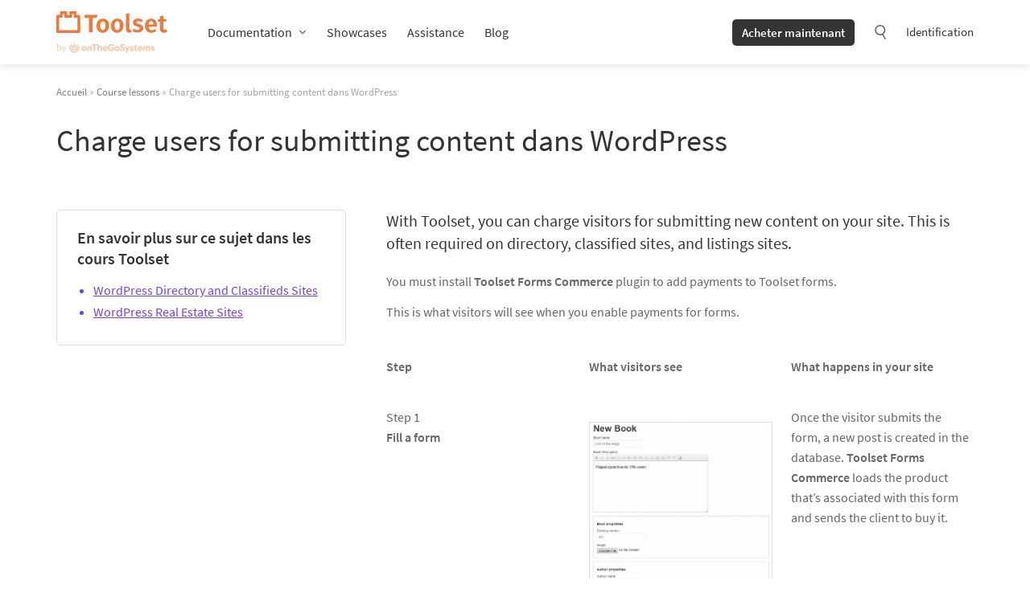

--- FILE ---
content_type: text/css
request_url: https://toolset.com/wp-content/cache/min/1/wp-content/themes/wp-types-bootstrap-theme/css/page-courses.css?ver=1759399933
body_size: 2887
content:
.single-course .breadcrumbs{font-size:14px;position:absolute;margin:20px 0;color:#fff}.single-course .breadcrumbs a{color:#fff;text-decoration:underline;opacity:.7}.single-course .breadcrumbs a:hover{text-decoration:none;opacity:1}.single-course .site-head{margin-bottom:0}.single-course .preview-video .tour-video{margin:-1px;border-bottom-left-radius:0;border-bottom-right-radius:0}.single-course .btn-course-cta{display:block;font-size:18px;font-weight:700;border-radius:5px;padding:14px 20px;margin-bottom:40px}.single-course .entry-content h2{font-size:22px;font-weight:600;margin:30px 0 20px}.single-course .entry-content h2:first-child{margin-top:0}.single-course .entry-content h3{font-size:20px}.single-course .entry-content h4{font-size:18px}.single-course .entry-content ul{padding-left:20px}.single-course .entry-content ul li{margin:3px 0}.single-course .entry-content ul.course-overview{list-style-type:none;padding:0;margin-bottom:60px}.single-course .entry-content ul.course-overview>li{position:relative;padding:15px 0 17px;border-bottom:1px solid #ddd}.single-course .entry-content ul.course-overview>li .info{display:inline-flex}.single-course .entry-content ul.course-overview>li .info .index{display:inline-block;color:#666;margin-right:25px}.single-course .entry-content ul.course-overview>li .info .chapter strong{color:#343434}.single-course .entry-content ul.course-overview>li .info .chapter ul{list-style-type:none;padding-left:0;margin:10px 0 0}.single-course .entry-content ul.course-overview>li .info.has-subnav+.accord{color:#666;position:absolute;width:30px;height:30px;top:25px;transform:translateY(-50%);right:-8px;outline:none}.single-course .entry-content ul.course-overview>li .info.has-subnav+.accord::after{position:absolute;right:10px;top:0;height:30px;line-height:20px;content:"-";font-size:26px}.single-course .entry-content ul.course-overview>li .info.has-subnav+.accord.collapsed::after{content:"+";font-size:20px;line-height:30px}.single-course .entry-content p{margin-bottom:20px}.single-course .entry-content .requirement-container{display:inline-block;border-top-right-radius:5px;border-bottom-right-radius:5px;background-color:#f5f5f5;padding:25px 50px 25px 25px;margin-top:30px;border-left:3px solid #3eed78}.training-courses-sidenav{border:1px solid #ddd;border-radius:5px;list-style-type:none;position:relative;padding:0!important;margin-bottom:25px;z-index:1;overflow:hidden}.training-courses-sidenav a{font-weight:500;color:#999}.training-courses-sidenav>li>span.active{padding-left:20px}.training-courses-sidenav li{display:block;font-size:16px;transition:all 0.2s linear;position:relative;margin:0 25px;padding:0;border-bottom:1px solid #ddd}.training-courses-sidenav li h3{font-size:20px;font-weight:600}.training-courses-sidenav li.current{background-color:#f5f5f5;border-top:1px solid #ddd;margin:-1px 0 0;padding:0 25px}.training-courses-sidenav li.current a{border:none!important}.training-courses-sidenav li.current a.accord{right:15px!important}@media (max-width:767px){.training-courses-sidenav li.current{padding:0 15px}}.training-courses-sidenav li>a:not(.accord){color:#666;transition:all 0.2s linear;display:block;position:relative;padding:25px 0}.training-courses-sidenav li>a:not(.accord) strong{color:#343434;display:block}.training-courses-sidenav li>a:not(.accord):focus{text-decoration:none}.training-courses-sidenav li>a:not(.accord).has-subnav+.accord{position:absolute;width:30px;height:30px;top:38px;transform:translateY(-50%);right:-10px;outline:none}.training-courses-sidenav li>a:not(.accord).has-subnav+.accord::after{position:absolute;right:10px;top:0;height:30px;line-height:20px;content:"-";font-size:26px}.training-courses-sidenav li>a:not(.accord).has-subnav+.accord.collapsed::after{content:"+";font-size:20px;line-height:30px}.training-courses-sidenav li>a:not(.accord).is-active{background:#e8e8e8}.training-courses-sidenav li>a:not(.accord).is-active::after{content:"-";font-size:26px}.training-courses-sidenav li>a:not(.accord).active,.training-courses-sidenav li>a:not(.accord):hover,.training-courses-sidenav li>a:not(.accord):hover a,.training-courses-sidenav li>a:not(.accord) a:hover{color:#ed793e;text-decoration:none}.training-courses-sidenav li>a:not(.accord).active strong,.training-courses-sidenav li>a:not(.accord):hover strong,.training-courses-sidenav li>a:not(.accord):hover a strong,.training-courses-sidenav li>a:not(.accord) a:hover strong{color:#ed793e}@media (max-width:767px){.training-courses-sidenav li>a:not(.accord){padding:15px 0}}.training-courses-sidenav li .course-view ul{padding-left:20px;list-style-type:disc;margin:15px 0 30px}.training-courses-sidenav li .course-view ul li{display:list-item;color:#783eed;margin:5px 0;padding:0;border:none}.training-courses-sidenav li .course-view ul li a{padding:0;color:#783eed;text-decoration:underline}.training-courses-sidenav li .course-view ul li a:hover{color:#783eed;text-decoration:none}.training-courses-sidenav li .child-view{margin:0 0 25px}.training-courses-sidenav li .child-view .video-sidenav{padding:0!important;list-style:none}.training-courses-sidenav li .child-view .video-sidenav li{position:relative;font-size:15px;padding:0 0 0 30px;margin:10px 0 0 0!important;background:url(../../../../../../../themes/wp-types-bootstrap-theme/img/svg/training/not-started.svg) no-repeat 0 2px;background-size:18px;border:none}.training-courses-sidenav li .child-view .video-sidenav li:first-child{margin-top:0!important}.training-courses-sidenav li .child-view .video-sidenav li.status-1{background-image:url(../../../../../../../themes/wp-types-bootstrap-theme/img/svg/training/already-started.svg)}.training-courses-sidenav li .child-view .video-sidenav li.status-2{background-image:url(../../../../../../../themes/wp-types-bootstrap-theme/img/svg/training/finished.svg)}.training-courses-sidenav li .child-view .video-sidenav li a{padding:0}.training-courses-sidenav li .child-view .video-sidenav li .active{padding-left:0;color:#343434;font-weight:700}.training-courses-sidenav li .child-view .video-sidenav li span{position:absolute;top:0;left:0;width:18px;height:18px}.training-courses-sidenav li .child-view.collapse.in a{border:none}.training-courses-sidenav li:last-child{border:none}.single-lesson-placement h1.page-title,.single-course-chapter h1.page-title,.single-course-lesson h1.page-title{padding-top:30px!important}.single-lesson-placement .lesson-row,.single-course-chapter .lesson-row,.single-course-lesson .lesson-row{display:flex}.single-lesson-placement .lesson-row .entry-content,.single-course-chapter .lesson-row .entry-content,.single-course-lesson .lesson-row .entry-content{order:2}@media (max-width:767px){.single-lesson-placement .lesson-row .entry-content,.single-course-chapter .lesson-row .entry-content,.single-course-lesson .lesson-row .entry-content{order:0;margin-bottom:50px}}.single-lesson-placement .lesson-row .entry-content img,.single-course-chapter .lesson-row .entry-content img,.single-course-lesson .lesson-row .entry-content img{max-width:100%;height:auto}@media (max-width:767px){.single-lesson-placement .lesson-row,.single-course-chapter .lesson-row,.single-course-lesson .lesson-row{flex-direction:column}}@media (max-width:767px){.single-lesson-placement .entry-sidebar,.single-course-chapter .entry-sidebar,.single-course-lesson .entry-sidebar{padding:0}}.single-lesson-placement .entry-content,.single-course-chapter .entry-content,.single-course-lesson .entry-content{font-size:16px;line-height:1.6;color:#666}.single-lesson-placement .entry-content h2,.single-course-chapter .entry-content h2,.single-course-lesson .entry-content h2{font-size:19px;font-weight:700;margin:30px 0 20px}.single-lesson-placement .entry-content h2:first-child,.single-course-chapter .entry-content h2:first-child,.single-course-lesson .entry-content h2:first-child{margin-top:0}.single-lesson-placement .entry-content .page-author-meta,.single-course-chapter .entry-content .page-author-meta,.single-course-lesson .entry-content .page-author-meta{margin-top:0}.single-lesson-placement .entry-content .chapter-videos__grid-one .chapter-video,.single-course-chapter .entry-content .chapter-videos__grid-one .chapter-video,.single-course-lesson .entry-content .chapter-videos__grid-one .chapter-video{display:flex;align-items:center}.single-lesson-placement .entry-content .chapter-videos__grid-one .chapter-video .preview-video,.single-course-chapter .entry-content .chapter-videos__grid-one .chapter-video .preview-video,.single-course-lesson .entry-content .chapter-videos__grid-one .chapter-video .preview-video{align-self:flex-start}.single-lesson-placement .entry-content .chapter-videos__grid-one .chapter-video .preview-video img,.single-course-chapter .entry-content .chapter-videos__grid-one .chapter-video .preview-video img,.single-course-lesson .entry-content .chapter-videos__grid-one .chapter-video .preview-video img{height:120px;width:200px}@media (max-width:767px){.single-lesson-placement .entry-content .chapter-videos__grid-one .chapter-video .preview-video img,.single-course-chapter .entry-content .chapter-videos__grid-one .chapter-video .preview-video img,.single-course-lesson .entry-content .chapter-videos__grid-one .chapter-video .preview-video img{width:100%;height:auto}}.single-lesson-placement .entry-content .chapter-videos__grid-one .chapter-video__content,.single-course-chapter .entry-content .chapter-videos__grid-one .chapter-video__content,.single-course-lesson .entry-content .chapter-videos__grid-one .chapter-video__content{display:flex;align-items:center;flex-grow:1;justify-content:space-around;padding:15px 25px}.single-lesson-placement .entry-content .chapter-videos__grid-one .chapter-video__content h3,.single-course-chapter .entry-content .chapter-videos__grid-one .chapter-video__content h3,.single-course-lesson .entry-content .chapter-videos__grid-one .chapter-video__content h3{font-weight:400!important;margin-bottom:0!important;flex-grow:1}.single-lesson-placement .entry-content .chapter-videos__grid-one .chapter-video__content h3+p,.single-course-chapter .entry-content .chapter-videos__grid-one .chapter-video__content h3+p,.single-course-lesson .entry-content .chapter-videos__grid-one .chapter-video__content h3+p{margin:10px 0 0}.single-lesson-placement .entry-content .chapter-videos__grid-one .chapter-video__content .btn,.single-course-chapter .entry-content .chapter-videos__grid-one .chapter-video__content .btn,.single-course-lesson .entry-content .chapter-videos__grid-one .chapter-video__content .btn{margin:0 0 0 30px!important;flex-grow:1;max-width:155px}@media (max-width:767px){.single-lesson-placement .entry-content .chapter-videos__grid-one .chapter-video,.single-course-chapter .entry-content .chapter-videos__grid-one .chapter-video,.single-course-lesson .entry-content .chapter-videos__grid-one .chapter-video{display:block}}.single-lesson-placement .entry-content .chapter-videos__grid-three .chapter-video__content,.single-course-chapter .entry-content .chapter-videos__grid-three .chapter-video__content,.single-course-lesson .entry-content .chapter-videos__grid-three .chapter-video__content{padding:25px}.single-lesson-placement .entry-content .chapter-videos .chapter-video,.single-course-chapter .entry-content .chapter-videos .chapter-video,.single-course-lesson .entry-content .chapter-videos .chapter-video{border:1px solid #ddd;border-radius:5px;overflow:hidden;margin:0 0 30px}.single-lesson-placement .entry-content .chapter-videos .chapter-video .tour-video,.single-course-chapter .entry-content .chapter-videos .chapter-video .tour-video,.single-course-lesson .entry-content .chapter-videos .chapter-video .tour-video{margin-bottom:0}.single-lesson-placement .entry-content .chapter-videos .chapter-video__content h3,.single-course-chapter .entry-content .chapter-videos .chapter-video__content h3,.single-course-lesson .entry-content .chapter-videos .chapter-video__content h3{font-size:18px;font-weight:600;margin:0 0 15px 0}.single-lesson-placement .entry-content .chapter-videos .chapter-video__content h3 a,.single-course-chapter .entry-content .chapter-videos .chapter-video__content h3 a,.single-course-lesson .entry-content .chapter-videos .chapter-video__content h3 a{color:#343434}.single-lesson-placement .entry-content .chapter-videos .chapter-video__content .btn,.single-course-chapter .entry-content .chapter-videos .chapter-video__content .btn,.single-course-lesson .entry-content .chapter-videos .chapter-video__content .btn{display:block;font-weight:700;border:2px solid #ed793e;border-radius:5px;padding:8px 15px;margin:20px 0 0}.single-lesson-placement .entry-content .chapter-videos .chapter-video__content .btn-finish,.single-course-chapter .entry-content .chapter-videos .chapter-video__content .btn-finish,.single-course-lesson .entry-content .chapter-videos .chapter-video__content .btn-finish{color:#ed793e}.single-lesson-placement .entry-content .chapter-videos .chapter-video__content .btn-finish:hover,.single-course-chapter .entry-content .chapter-videos .chapter-video__content .btn-finish:hover,.single-course-lesson .entry-content .chapter-videos .chapter-video__content .btn-finish:hover{background-color:#ed793e;color:#fff}.single-lesson-placement .entry-content .video-content,.single-course-chapter .entry-content .video-content,.single-course-lesson .entry-content .video-content{padding:0 0 50px}.single-lesson-placement .entry-content .video-content ul,.single-course-chapter .entry-content .video-content ul,.single-course-lesson .entry-content .video-content ul{list-style-type:none;padding-left:2px!important}.single-lesson-placement .entry-content .video-content ul li,.single-course-chapter .entry-content .video-content ul li,.single-course-lesson .entry-content .video-content ul li{position:relative;padding-left:20px}.single-lesson-placement .entry-content .video-content ul li:before,.single-course-chapter .entry-content .video-content ul li:before,.single-course-lesson .entry-content .video-content ul li:before{position:absolute;content:"\2022";color:#783eed;font-size:26px;display:inline-block;top:-10px;left:0}.single-lesson-placement .entry-content .video-content ol,.single-course-chapter .entry-content .video-content ol,.single-course-lesson .entry-content .video-content ol{counter-reset:li;list-style-type:none;padding-left:2px}.single-lesson-placement .entry-content .video-content ol li,.single-course-chapter .entry-content .video-content ol li,.single-course-lesson .entry-content .video-content ol li{margin-bottom:6px;line-height:1.4em}.single-lesson-placement .entry-content .video-content ol li:before,.single-course-chapter .entry-content .video-content ol li:before,.single-course-lesson .entry-content .video-content ol li:before{counter-increment:li;content:counter(li,decimal-leading-zero) ". ";font-weight:700;color:#783eed;margin-right:5px}.single-lesson-placement .entry-content .video-content ol[start="2"],.single-course-chapter .entry-content .video-content ol[start="2"],.single-course-lesson .entry-content .video-content ol[start="2"]{counter-increment:li 1}.single-lesson-placement .entry-content .video-content ol[start="3"],.single-course-chapter .entry-content .video-content ol[start="3"],.single-course-lesson .entry-content .video-content ol[start="3"]{counter-increment:li 2}.single-lesson-placement .entry-content .video-content ol[start="4"],.single-course-chapter .entry-content .video-content ol[start="4"],.single-course-lesson .entry-content .video-content ol[start="4"]{counter-increment:li 3}.single-lesson-placement .entry-content .video-content ol[start="5"],.single-course-chapter .entry-content .video-content ol[start="5"],.single-course-lesson .entry-content .video-content ol[start="5"]{counter-increment:li 4}.single-lesson-placement .entry-content .video-content ol[start="6"],.single-course-chapter .entry-content .video-content ol[start="6"],.single-course-lesson .entry-content .video-content ol[start="6"]{counter-increment:li 5}.single-lesson-placement .entry-content .video-content ol[start="7"],.single-course-chapter .entry-content .video-content ol[start="7"],.single-course-lesson .entry-content .video-content ol[start="7"]{counter-increment:li 6}.single-lesson-placement .entry-content .video-content ol[start="8"],.single-course-chapter .entry-content .video-content ol[start="8"],.single-course-lesson .entry-content .video-content ol[start="8"]{counter-increment:li 7}.single-lesson-placement .entry-content .video-content ol[start="9"],.single-course-chapter .entry-content .video-content ol[start="9"],.single-course-lesson .entry-content .video-content ol[start="9"]{counter-increment:li 8}.single-lesson-placement .entry-content .video-content ol ul,.single-course-chapter .entry-content .video-content ol ul,.single-course-lesson .entry-content .video-content ol ul{margin:10px 0 20px 30px}.single-lesson-placement .entry-content .video-content ol ul li:before,.single-course-chapter .entry-content .video-content ol ul li:before,.single-course-lesson .entry-content .video-content ol ul li:before{content:"\2022"!important;top:-2px!important;counter-increment:none!important}.single-lesson-placement .entry-content .video-content .preview-video .img-responsive,.single-course-chapter .entry-content .video-content .preview-video .img-responsive,.single-course-lesson .entry-content .video-content .preview-video .img-responsive{width:auto}.single-lesson-placement .entry-content .video-content__status,.single-course-chapter .entry-content .video-content__status,.single-course-lesson .entry-content .video-content__status{padding-top:20px}.single-lesson-placement .entry-content .video-content__status .btn,.single-course-chapter .entry-content .video-content__status .btn,.single-course-lesson .entry-content .video-content__status .btn{font-weight:700;border:2px solid #ed793e;border-radius:5px;padding:12px 25px}.single-lesson-placement .entry-content .video-content__status .btn-finish,.single-course-chapter .entry-content .video-content__status .btn-finish,.single-course-lesson .entry-content .video-content__status .btn-finish{color:#ed793e;margin-right:15px}.single-lesson-placement .entry-content .video-content__status .btn-finish:hover,.single-course-chapter .entry-content .video-content__status .btn-finish:hover,.single-course-lesson .entry-content .video-content__status .btn-finish:hover{background-color:#ed793e;color:#fff}.single-lesson-placement .entry-content .video-content__status .btn-next,.single-course-chapter .entry-content .video-content__status .btn-next,.single-course-lesson .entry-content .video-content__status .btn-next{background-image:url(../../../../../../../themes/wp-types-bootstrap-theme/img/svg/training/arrow-right.svg);background-repeat:no-repeat;background-position:90% 53%;padding-right:40px;background-size:14px}@media (max-width:767px){.single-lesson-placement .entry-content .video-content__status .btn,.single-course-chapter .entry-content .video-content__status .btn,.single-course-lesson .entry-content .video-content__status .btn{display:block;margin:0 0 15px 0}}.single-lesson-placement .entry-content .chapter-addon,.single-course-chapter .entry-content .chapter-addon,.single-course-lesson .entry-content .chapter-addon{background:#e7ffef url(../../../../../../../themes/wp-types-bootstrap-theme/img/svg/training/lightbulb.svg) no-repeat 25px 25px;padding:25px 25px 25px 65px;border-radius:5px;margin:50px 0}@media (min-width:992px){.single-lesson-placement .entry-content,.single-course-chapter .entry-content,.single-course-lesson .entry-content{padding-left:35px}}.single-course-lesson h1.page-title{margin-bottom:65px}@media (min-width:992px){.single-course-lesson .entry-content{float:right}}.preview-video .img-responsive{display:block;width:100%}.preview-video .tour-video{display:block;position:relative;border-radius:5px;overflow:hidden;margin-bottom:20px}.preview-video .tour-video:before{display:block;content:'';position:absolute;top:0;right:0;bottom:0;left:0;z-index:10;transition:all .1s linear 0s;background:rgba(120,62,237,.4)}.preview-video .tour-video .icon-play{position:absolute;width:58px;height:58px;top:50%;left:50%;margin:-28px 0 0 -28px;z-index:15;transition:transform 0.25s ease}.preview-video .tour-video time{position:absolute;bottom:10px;right:10px;display:inline-block;background-color:#fff;border-radius:20px;padding:0 10px;z-index:12}.preview-video .tour-video:hover .icon-play{transform:scale(1.1)}.preview-video__duration{display:inline-block;background-color:#eee;border-radius:50px;padding:4px 4px 4px 15px}.preview-video__duration time{display:inline-block;background-color:#fff;border-radius:20px;padding:2px 12px;margin:0 0 0 10px;color:#783eed}.preview-video+.video-content{padding-top:50px!important}.documentation-feedback{margin-top:-10px}.documentation-feedback a{display:flex;align-items:center;color:#343434;text-decoration:underline}.documentation-feedback a svg{margin-right:10px}.documentation-feedback a:hover{color:#783eed}.documentation-feedback a:hover svg path{fill:#783eed}#html5-lightbox-box .html5lightbox-div{margin-bottom:-20px}